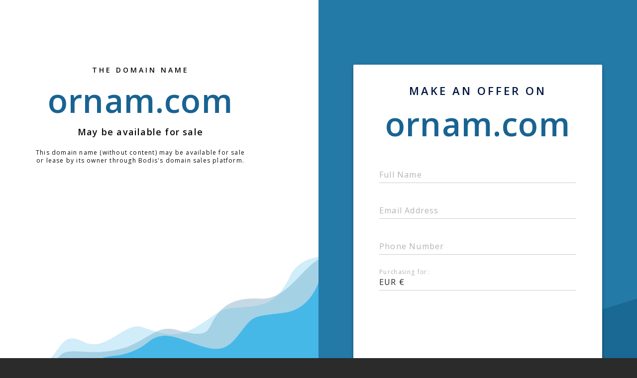

--- FILE ---
content_type: text/html; charset=utf-8
request_url: http://ornam.com/
body_size: 1030
content:
<!doctype html>
<html data-adblockkey="MFwwDQYJKoZIhvcNAQEBBQADSwAwSAJBANDrp2lz7AOmADaN8tA50LsWcjLFyQFcb/P2Txc58oYOeILb3vBw7J6f4pamkAQVSQuqYsKx3YzdUHCvbVZvFUsCAwEAAQ==_ZjLvwu8gviHEpctbi9kdkhrjyT2Mlb4/v7rhAmnIhpec7xws1NNpNutTCEUsLC2K9XoUFd+caB1OtpPEFFHPIw==" lang="en" style="background: #2B2B2B;">
<head>
    <meta charset="utf-8">
    <meta name="viewport" content="width=device-width, initial-scale=1">
    <link rel="icon" href="[data-uri]">
    <link rel="preconnect" href="https://www.google.com" crossorigin>
</head>
<body>
<div id="target" style="opacity: 0"></div>
<script>window.park = "[base64]";</script>
<script src="/bgJhKpFqE.js"></script>
</body>
</html>


--- FILE ---
content_type: text/html; charset=utf-8
request_url: http://ornam.com/listing
body_size: 1082
content:
<!doctype html>
<html data-adblockkey="MFwwDQYJKoZIhvcNAQEBBQADSwAwSAJBANDrp2lz7AOmADaN8tA50LsWcjLFyQFcb/P2Txc58oYOeILb3vBw7J6f4pamkAQVSQuqYsKx3YzdUHCvbVZvFUsCAwEAAQ==_GmuUD5RUfmJ9uFA0rg8PM/hVZUgcdlsEDIPkEf85h6Rjdu+TX7rW1EliOY23zaarVgT57++jVaH27b/brlAcBw==" lang="en" style="background: #2B2B2B;">
<head>
    <meta charset="utf-8">
    <meta name="viewport" content="width=device-width, initial-scale=1">
    <link rel="icon" href="[data-uri]">
    <link rel="preconnect" href="https://www.google.com" crossorigin>
</head>
<body>
<div id="target" style="opacity: 0"></div>
<script>window.park = "[base64]";</script>
<script src="/bGzTDRHDj.js"></script>
</body>
</html>
